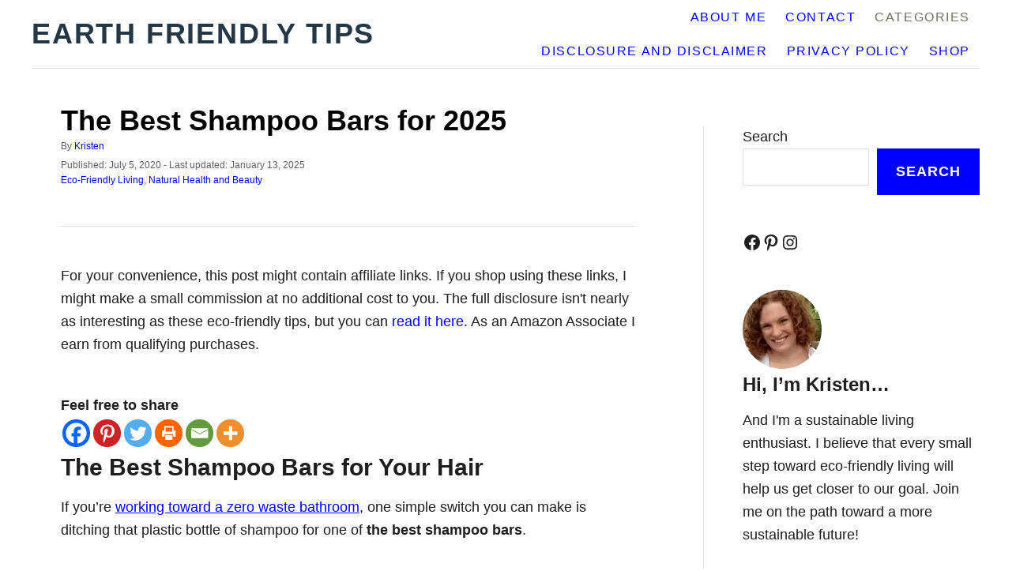

--- FILE ---
content_type: text/css
request_url: https://earthfriendlytips.com/wp-content/mvt-critical/1/50b217111a14bdf6eb6aeac717a50305.2daceabe13a763571b04975de97317dd.secondary.css?ver=6.9
body_size: 8792
content:
@keyframes wc-skeleton-shimmer{to{transform:translateX(100%)}}.wp-block-woocommerce-product-review-rating{display:block}.wp-block-woocommerce-product-review-rating .star-rating,.wp-block-woocommerce-product-review-rating .wc-block-grid__product-rating__stars,.wp-block-woocommerce-product-review-rating .wc-block-product-review-rating__stars{font-family:WooCommerce;font-size:1em;font-weight:400;height:1.618em;line-height:1.618;margin:0 auto;overflow:hidden;position:relative;text-align:left;width:5.3em}.wp-block-woocommerce-product-review-rating .star-rating:before,.wp-block-woocommerce-product-review-rating .wc-block-grid__product-rating__stars:before,.wp-block-woocommerce-product-review-rating .wc-block-product-review-rating__stars:before{content:"SSSSS";left:0;opacity:.5;position:absolute;right:0;top:0;white-space:nowrap}.wp-block-woocommerce-product-review-rating .star-rating span,.wp-block-woocommerce-product-review-rating .wc-block-grid__product-rating__stars span,.wp-block-woocommerce-product-review-rating .wc-block-product-review-rating__stars span{left:0;overflow:hidden;padding-top:1.5em;position:absolute;right:0;top:0}.wp-block-woocommerce-product-review-rating .star-rating span:before,.wp-block-woocommerce-product-review-rating .wc-block-grid__product-rating__stars span:before,.wp-block-woocommerce-product-review-rating .wc-block-product-review-rating__stars span:before{color:inherit;content:"SSSSS";left:0;position:absolute;right:0;top:0;white-space:nowrap}.screen-reader-text:focus{clip:auto!important;background-color:#fff;border-radius:3px;box-shadow:0 0 2px 2px rgba(0,0,0,.6);clip-path:none;color:#2b2d2f;display:block;font-size:.875rem;font-weight:700;height:auto;left:5px;line-height:normal;padding:15px 23px 14px;text-decoration:none;top:5px;width:auto;z-index:100000}.wp-block-group.woocommerce.product .up-sells.upsells.products{max-width:var(--wp--style--global--wide-size)}@keyframes wc-skeleton-shimmer{to{transform:translateX(100%)}}.convertkit-broadcasts.has-background{padding:20px}.convertkit-broadcasts{margin-bottom:20px}@media only screen and (min-width:482px){.convertkit-broadcasts{margin-bottom:30px}}.wp-block-convertkit-form-builder-field input,.wp-block-convertkit-form-builder-field textarea{width:100%;margin:0 0 20px 0;padding:10px;box-sizing:border-box;font-family:inherit}.wp-block-convertkit-form-builder-field label span.convertkit-form-builder-field-required{color:red}.wp-block-convertkit-form-builder-field input,.wp-block-convertkit-form-builder-field textarea{width:100%;margin:0 0 20px 0;padding:10px;box-sizing:border-box;font-family:inherit}.wp-block-convertkit-form-builder-field label span.convertkit-form-builder-field-required{color:red}.woocommerce img{height:auto;max-width:100%}.woocommerce #content div.product div.images,.woocommerce div.product div.images{float:left;width:48%}.woocommerce #content div.product #reviews .comment::after,.woocommerce #content div.product #reviews .comment::before,.woocommerce div.product #reviews .comment::after,.woocommerce div.product #reviews .comment::before{content:" ";display:table}.woocommerce #content div.product #reviews .comment::after,.woocommerce div.product #reviews .comment::after{clear:both}.woocommerce #content div.product #reviews .comment img,.woocommerce div.product #reviews .comment img{float:right;height:auto}.woocommerce #content table.cart img,.woocommerce table.cart img{height:auto}.woocommerce form .form-row::after,.woocommerce form .form-row::before{content:" ";display:table}.woocommerce form .form-row::after{clear:both}.woocommerce form .form-row label{display:block}.woocommerce form .form-row label.checkbox{display:inline}.woocommerce form .form-row select{width:100%}.woocommerce #payment .form-row select{width:auto}.woocommerce #payment .terms{text-align:left;padding:0 1em 0 0;float:left}.woocommerce #content div.product div.images,.woocommerce div.product div.images{float:none;width:100%}.woocommerce #payment .terms{text-align:left;padding:0}@keyframes spin{100%{transform:rotate(360deg)}}@font-face{font-family:star;src:url(https://earthfriendlytips.com/wp-content/plugins/woocommerce/assets/fonts/WooCommerce.woff2) format("woff2"),url(https://earthfriendlytips.com/wp-content/plugins/woocommerce/assets/fonts/WooCommerce.woff) format("woff"),url(https://earthfriendlytips.com/wp-content/plugins/woocommerce/assets/fonts/WooCommerce.ttf) format("truetype");font-weight:400;font-style:normal}@font-face{font-family:WooCommerce;src:url(https://earthfriendlytips.com/wp-content/plugins/woocommerce/assets/fonts/WooCommerce.woff2) format("woff2"),url(https://earthfriendlytips.com/wp-content/plugins/woocommerce/assets/fonts/WooCommerce.woff) format("woff"),url(https://earthfriendlytips.com/wp-content/plugins/woocommerce/assets/fonts/WooCommerce.ttf) format("truetype");font-weight:400;font-style:normal}.woocommerce form .form-row{padding:3px;margin:0 0 6px}.woocommerce form .form-row [placeholder]:focus::-webkit-input-placeholder{-webkit-transition:opacity .5s .5s ease;transition:opacity .5s .5s ease;opacity:0}.woocommerce form .form-row label{line-height:2}.woocommerce form .form-row label.hidden{visibility:hidden}.woocommerce form .form-row label.inline{display:inline}.woocommerce form .form-row select{font-family:inherit;font-weight:400;letter-spacing:normal;padding:.5em;display:block;background-color:var(--wc-form-color-background,#fff);border:var(--wc-form-border-width) solid var(--wc-form-border-color);border-radius:var(--wc-form-border-radius);color:var(--wc-form-color-text,#000);box-sizing:border-box;width:100%;margin:0;line-height:normal;height:auto}.woocommerce form .form-row select:focus{border-color:currentColor}.woocommerce form .form-row select{cursor:pointer;appearance:none;padding-right:3em;background-image:url([data-uri]);background-repeat:no-repeat;background-size:16px;background-position:calc(100% - .5em) 50%}.woocommerce form .form-row textarea{height:4em;line-height:1.5;box-shadow:none}.woocommerce form .form-row .required{color:var(--wc-red);font-weight:700;border:0!important;text-decoration:none;visibility:hidden}.woocommerce form .form-row ::-webkit-input-placeholder{line-height:normal}.woocommerce form .form-row :-moz-placeholder{line-height:normal}.woocommerce form .form-row :-ms-input-placeholder{line-height:normal}.clear{clear:both}.woocommerce a.remove{display:block;font-size:1.5em;height:1em;width:1em;text-align:center;line-height:1;border-radius:100%;color:var(--wc-red)!important;text-decoration:none;font-weight:700;border:0}.woocommerce a.remove:hover{color:#fff!important;background:var(--wc-red)}.woocommerce div.product{margin-bottom:0;position:relative}.woocommerce div.product div.images{margin-bottom:2em}.woocommerce div.product div.images img{display:block;width:100%;height:auto;box-shadow:none}.woocommerce div.product div.images.woocommerce-product-gallery{position:relative}.woocommerce div.product p.cart{margin-bottom:2em}.woocommerce div.product p.cart::after,.woocommerce div.product p.cart::before{content:" ";display:table}.woocommerce div.product p.cart::after{clear:both}.woocommerce div.product form.cart{margin-bottom:2em}.woocommerce div.product form.cart::after,.woocommerce div.product form.cart::before{content:" ";display:table}.woocommerce div.product form.cart::after{clear:both}.woocommerce div.product form.cart table{border-width:0 0 1px}.woocommerce div.product form.cart .button{vertical-align:middle;float:left}.woocommerce nav.woocommerce-pagination{text-align:center}.woocommerce nav.woocommerce-pagination ul{display:inline-block;white-space:nowrap;padding:0;clear:both;border:1px solid #cfc8d8;border-right:0;margin:1px}.woocommerce nav.woocommerce-pagination ul li{border-right:1px solid #cfc8d8;padding:0;margin:0;float:left;display:inline;overflow:hidden}.woocommerce nav.woocommerce-pagination ul li a,.woocommerce nav.woocommerce-pagination ul li span{margin:0;text-decoration:none;padding:0;line-height:1;font-size:1em;font-weight:400;padding:.5em;min-width:1em;display:block}.woocommerce nav.woocommerce-pagination ul li a:focus,.woocommerce nav.woocommerce-pagination ul li a:hover,.woocommerce nav.woocommerce-pagination ul li span.current{background:#e9e6ed;color:#816f98}.woocommerce .cart .button,.woocommerce .cart input.button{float:none}.woocommerce #reviews h2 small{float:right;color:#767676;font-size:15px;margin:10px 0 0}.woocommerce #reviews h2 small a{text-decoration:none;color:#767676}.woocommerce #reviews h3{margin:0}.woocommerce #reviews #comment{height:75px}.woocommerce #reviews #comments h2{clear:none}.woocommerce .star-rating{float:right;overflow:hidden;position:relative;height:1em;line-height:1;font-size:1em;width:5.4em;font-family:WooCommerce}.woocommerce .star-rating::before{content:"sssss";color:#cfc8d8;float:left;top:0;left:0;position:absolute}.woocommerce .star-rating span{overflow:hidden;float:left;top:0;left:0;position:absolute;padding-top:1.5em}.woocommerce .star-rating span::before{content:"SSSSS";top:0;position:absolute;left:0}.woocommerce p.stars a{position:relative;height:1em;width:1em;text-indent:-999em;display:inline-block;text-decoration:none;font-size:24px}.woocommerce p.stars a::before{display:block;position:absolute;top:0;left:0;width:1em;height:1em;line-height:1;font-family:WooCommerce;content:"\e021";text-indent:0}.woocommerce p.stars a:hover~a::before{content:"\e021"}.woocommerce p.stars:hover a::before{content:"\e020"}.woocommerce p.stars.selected a.active::before{content:"\e020"}.woocommerce p.stars.selected a.active~a::before{content:"\e021"}.woocommerce p.stars.selected a:not(.active)::before{content:"\e020"}.woocommerce :where(.wc_bis_form__input,.wc_bis_form__button){padding:.9rem 1.1rem;line-height:1}.woocommerce .woocommerce-widget-layered-nav-list{margin:0;padding:0;border:0;list-style:none outside}.woocommerce .woocommerce-widget-layered-nav-list .woocommerce-widget-layered-nav-list__item{padding:0 0 1px;list-style:none}.woocommerce .woocommerce-widget-layered-nav-list .woocommerce-widget-layered-nav-list__item::after,.woocommerce .woocommerce-widget-layered-nav-list .woocommerce-widget-layered-nav-list__item::before{content:" ";display:table}.woocommerce .woocommerce-widget-layered-nav-list .woocommerce-widget-layered-nav-list__item::after{clear:both}.woocommerce .woocommerce-widget-layered-nav-list .woocommerce-widget-layered-nav-list__item a,.woocommerce .woocommerce-widget-layered-nav-list .woocommerce-widget-layered-nav-list__item span{padding:1px 0}.woocommerce .woocommerce-widget-layered-nav-list .woocommerce-widget-layered-nav-list__item--chosen a::before{font-family:WooCommerce;speak:never;font-weight:400;font-variant:normal;text-transform:none;line-height:1;-webkit-font-smoothing:antialiased;margin-right:.618em;content:"\e013";text-decoration:none;color:var(--wc-red)}.woocommerce .woocommerce-widget-layered-nav-dropdown__submit{margin-top:1em}.woocommerce .widget_layered_nav_filters ul{margin:0;padding:0;border:0;list-style:none outside;overflow:hidden;zoom:1}.woocommerce .widget_layered_nav_filters ul li{float:left;padding:0 1em 1px 1px;list-style:none}.woocommerce .widget_layered_nav_filters ul li a{text-decoration:none}.woocommerce .widget_layered_nav_filters ul li a::before{font-family:WooCommerce;speak:never;font-weight:400;font-variant:normal;text-transform:none;line-height:1;-webkit-font-smoothing:antialiased;margin-right:.618em;content:"\e013";text-decoration:none;color:var(--wc-red);vertical-align:inherit;margin-right:.5em}.woocommerce:where(body:not(.woocommerce-block-theme-has-button-styles)) a.button,.woocommerce:where(body:not(.woocommerce-block-theme-has-button-styles)) button.button,.woocommerce:where(body:not(.woocommerce-block-theme-has-button-styles)) input.button{font-size:100%;margin:0;line-height:1;cursor:pointer;position:relative;text-decoration:none;overflow:visible;padding:.618em 1em;font-weight:700;border-radius:3px;left:auto;color:#515151;background-color:#e9e6ed;border:0;display:inline-block;background-image:none;box-shadow:none;text-shadow:none}.woocommerce:where(body:not(.woocommerce-block-theme-has-button-styles)) a.button.loading,.woocommerce:where(body:not(.woocommerce-block-theme-has-button-styles)) button.button.loading,.woocommerce:where(body:not(.woocommerce-block-theme-has-button-styles)) input.button.loading{opacity:.25;padding-right:2.618em}.woocommerce:where(body:not(.woocommerce-block-theme-has-button-styles)) a.button.loading::after,.woocommerce:where(body:not(.woocommerce-block-theme-has-button-styles)) button.button.loading::after,.woocommerce:where(body:not(.woocommerce-block-theme-has-button-styles)) input.button.loading::after{font-family:WooCommerce;content:"\e01c";vertical-align:top;font-weight:400;position:absolute;top:.618em;right:1em;animation:spin 2s linear infinite}.woocommerce:where(body:not(.woocommerce-block-theme-has-button-styles)) a.button:hover,.woocommerce:where(body:not(.woocommerce-block-theme-has-button-styles)) button.button:hover,.woocommerce:where(body:not(.woocommerce-block-theme-has-button-styles)) input.button:hover{background-color:#dcd7e2;text-decoration:none;background-image:none;color:#515151}.woocommerce:where(body:not(.woocommerce-block-theme-has-button-styles)) a.button.alt,.woocommerce:where(body:not(.woocommerce-block-theme-has-button-styles)) button.button.alt,.woocommerce:where(body:not(.woocommerce-block-theme-has-button-styles)) input.button.alt{background-color:#7f54b3;color:#fff;-webkit-font-smoothing:antialiased}.woocommerce:where(body:not(.woocommerce-block-theme-has-button-styles)) a.button.alt:hover,.woocommerce:where(body:not(.woocommerce-block-theme-has-button-styles)) button.button.alt:hover,.woocommerce:where(body:not(.woocommerce-block-theme-has-button-styles)) input.button.alt:hover{background-color:#7249a4;color:#fff}.woocommerce:where(body:not(.woocommerce-block-theme-has-button-styles)) a.button.alt:disabled,.woocommerce:where(body:not(.woocommerce-block-theme-has-button-styles)) a.button.alt:disabled:hover,.woocommerce:where(body:not(.woocommerce-block-theme-has-button-styles)) button.button.alt:disabled,.woocommerce:where(body:not(.woocommerce-block-theme-has-button-styles)) button.button.alt:disabled:hover,.woocommerce:where(body:not(.woocommerce-block-theme-has-button-styles)) input.button.alt:disabled,.woocommerce:where(body:not(.woocommerce-block-theme-has-button-styles)) input.button.alt:disabled:hover{background-color:#7f54b3;color:#fff}.woocommerce:where(body:not(.woocommerce-block-theme-has-button-styles)) a.button:disabled,.woocommerce:where(body:not(.woocommerce-block-theme-has-button-styles)) button.button:disabled,.woocommerce:where(body:not(.woocommerce-block-theme-has-button-styles)) input.button:disabled{color:inherit;cursor:not-allowed;opacity:.5;padding:.618em 1em}.woocommerce:where(body:not(.woocommerce-block-theme-has-button-styles)) a.button:disabled:hover,.woocommerce:where(body:not(.woocommerce-block-theme-has-button-styles)) button.button:disabled:hover,.woocommerce:where(body:not(.woocommerce-block-theme-has-button-styles)) input.button:disabled:hover{color:inherit;background-color:#e9e6ed}#ppc-button-ppcp-gateway{line-height:0}#ppc-button-minicart{line-height:0;display:block}.wp-block-woocommerce-cart .ppcp-button-apm,.wp-block-woocommerce-checkout .ppcp-button-apm{margin:0;min-width:0}div.heateor_sss_sharing_ul a:focus{text-decoration:none;background:0 0!important}.heateor_sss_sharing_container img{cursor:pointer;margin:2px;border:none}.heateor_sss_vertical_sharing{-webkit-box-sizing:content-box!important;-moz-box-sizing:content-box!important}.heateor_sss_vertical_sharing{background:0 0;-webkit-box-shadow:0 1px 4px 1px rgba(0,0,0,.1);box-shadow:0 1px 4px 1px rgba(0,0,0,.1);position:fixed;overflow:visible;z-index:10000000;display:block;padding:10px;border-radius:4px;opacity:1;box-sizing:content-box!important}.heateorSssTCBackground:hover{border-width:0!important;background-color:transparent}.heateorSssTCBackground{border-width:0!important;background-color:transparent!important;font-style:normal;word-wrap:normal;color:#666;line-height:1;visibility:hidden}div.heateor_sss_horizontal_sharing li{width:auto}fieldset,figure,h4,h5,h6,ol{margin:0;padding:0}p:empty{display:none}fieldset{border:0}code{font-family:monospace,monospace;font-size:1em}small{font-size:.75em}table{border-collapse:collapse;border-spacing:0}table th{padding:0}input[type=submit],select,textarea{color:inherit;font-family:inherit;font-size:inherit;font-style:inherit;font-weight:inherit;line-height:inherit;margin:0;text-transform:inherit}input[type=submit]::-moz-focus-inner,select::-moz-focus-inner,textarea::-moz-focus-inner{border:0;padding:0}input[type=submit]{overflow:visible;padding:0}textarea{overflow:auto;resize:vertical;vertical-align:top}button,input[type=button],input[type=submit]{-webkit-appearance:button;cursor:pointer}input[type=email],input[type=number],input[type=password],input[type=tel],input[type=text],input[type=url],select,textarea{-moz-appearance:none;-webkit-appearance:none}input[type=number]{-moz-appearance:textfield}input[type=number]::-webkit-inner-spin-button{-webkit-appearance:none}input[type=checkbox]{padding:0}textarea[disabled]{pointer-events:none}.screen-reader-text:focus{display:block;clip:auto!important;z-index:1000000;top:6px;top:calc(var(--mv-trellis-gutter,24px)/ 4);left:6px;width:auto;height:auto;padding:15px 23px 14px;color:#444;background-color:#eee;font-size:1em;line-height:normal;text-decoration:none;-webkit-clip-path:none;clip-path:none}.alignright,a img.alignright{float:right;margin:6px 0 24px 24px;margin:calc(var(--mv-trellis-gutter,24px)/ 4) 0 var(--mv-trellis-gutter,24px) 24px}.alignleft,a img.alignleft{float:left;margin:6px 24px 24px 0;margin:calc(var(--mv-trellis-gutter,24px)/ 4) 24px var(--mv-trellis-gutter,24px) 0}@media screen and (max-width:400px){.alignleft,.alignright,a img.alignleft,a img.alignright{display:block;float:none;margin:6px 0 24px;margin:calc(var(--mv-trellis-gutter,24px)/ 4) 0 var(--mv-trellis-gutter,24px)}}a img.aligncenter{display:block;margin-right:auto;margin-left:auto}figure>figcaption{background:#fff;color:#8c8c8c;font-size:smaller;font-size:var(--mv-trellis-font-size-ex-sm,smaller);line-height:17px;margin:0;max-width:100%;padding:4px;text-align:center}.wp-block-button__link{margin:6px}.wp-block-button.is-style-squared .wp-block-button__link{border-radius:0}#wp-admin-bar-mv_trellis_crit_err a.ab-item{color:red}#wp-admin-bar-mv_trellis_crit_err a.ab-item:after{content:" - Error"}#wp-admin-bar-mv_trellis_crit_suc a.ab-item{color:teal}#wp-admin-bar-mv_trellis_crit_suc a.ab-item:after{content:" - Success"}#wp-admin-bar-mv_trellis_crit_pend a.ab-item{color:grey}#wp-admin-bar-mv_trellis_crit_pend a.ab-item:after{content:" - Pending"}#wp-admin-bar-mv_trellis_crit_process a.ab-item{color:teal}#wp-admin-bar-mv_trellis_crit_process a.ab-item:after{content:" - Processing"}#wp-admin-bar-mv_trellis_crit_none a.ab-item:after{content:" - None"}.aligncenter,div.aligncenter{display:block;margin:6px auto;margin:calc(var(--mv-trellis-gutter,24px)/ 4) auto}.h1,.h2,.h3,.h4,.h5,.h6,h4,h5,h6{font-family:Roboto Slab,Georgia,Times,Times New Roman,serif;font-family:var(--mv-trellis-font-heading,"Roboto Slab",Georgia,Times,"Times New Roman",serif);display:block;margin-bottom:12px;margin-bottom:var(--mv-trellis-gutter-small,12px);font-weight:700}.h1{font-size:3.125rem;font-size:var(--mv-trellis-h1-font-size,3.125rem);color:#1e1e1e;color:var(--mv-trellis-h1-font-color,#1e1e1e)}.h2{font-size:1.875rem;font-size:var(--mv-trellis-h2-font-size,1.875rem)}.h2,.h3{color:#1e1e1e;color:var(--mv-trellis-heading-font-color,#1e1e1e)}.h3{font-size:1.5rem;font-size:var(--mv-trellis-h3-font-size,1.5rem)}.h4,h4{font-size:1.25rem;font-size:var(--mv-trellis-h4-font-size,1.25rem)}.h4,.h5,h4,h5{color:#1e1e1e;color:var(--mv-trellis-heading-font-color,#1e1e1e)}.h5,h5{font-size:1.125rem;font-size:var(--mv-trellis-h5-font-size,1.125rem)}.h6,h6{font-size:1rem;font-size:var(--mv-trellis-h6-font-size,1rem);color:#1e1e1e;color:var(--mv-trellis-heading-font-color,#1e1e1e)}ol{margin-bottom:1.75rem;margin-bottom:calc(16px + var(--mv-trellis-gutter-small,12px))}a{transition:color .3s ease-in-out}a:focus,a:focus-within,a:hover{color:#6e715c;color:var(--mv-trellis-color-link-hover,#6e715c);text-decoration:underline}em{font-style:italic}ol{list-style:decimal}code{border:1px solid #e1e1e1;border-radius:10px;display:block;font-family:Menlo,Monaco,Consolas,monospace;font-size:.875rem;font-size:var(--mv-trellis-font-size-sm,.875rem);margin-bottom:24px;overflow-x:auto;padding:10px}figure.wp-block-pullquote{padding:2rem;font-style:italic;border-top:.5rem solid #41a4a9;border-bottom:.5rem solid #41a4a9;border-top:.5rem solid var(--mv-trellis-color-primary,#41a4a9);border-bottom:.5rem solid var(--mv-trellis-color-primary,#41a4a9);margin-top:2rem;margin-bottom:2rem}figure.wp-block-pullquote blockquote,figure.wp-block-pullquote cite{font-weight:700}figure.wp-block-pullquote cite{font-style:normal}.wp-block-table,table{border-bottom:1px solid var(--mv-trellis-color-background-accent,#fafafa);margin-bottom:1.75rem;margin-bottom:calc(16px + var(--mv-trellis-gutter-small,12px));width:100%}.wp-block-table th,table th{font-weight:700}.wp-block-table td{border-top:1px solid var(--mv-trellis-color-background-accent,#fafafa);padding:6px 12px 6px 0}.nav .menu-item a{transition:color .3s ease-in-out,background-color .3s ease-in-out}.nav .menu-item a:focus,.nav .menu-item a:focus-within,.nav .menu-item a:hover{text-decoration:none;color:#6e715c;color:var(--mv-trellis-color-link-hover,#6e715c)}.nav .menu-item a:active{color:#000}.menu-item a:active,.menu-item a:focus,.menu-item a:focus-within,.menu-item a:hover,.sub-menu .menu-item a:active,.sub-menu .menu-item a:focus,.sub-menu .menu-item a:focus-within,.sub-menu .menu-item a:hover{background-color:rgba(0,0,0,.05)}.nav .current-menu-ancestor>a,.nav .current-menu-ancestor>a:visited,.nav .current-menu-item>a,.nav .current-menu-item>a:visited{color:#6e715c;color:var(--mv-trellis-color-link-hover,#6e715c)}.nav .current-menu-ancestor>a:active,.nav .current-menu-ancestor>a:focus,.nav .current-menu-ancestor>a:focus-within,.nav .current-menu-ancestor>a:hover,.nav .current-menu-item>a:active,.nav .current-menu-item>a:focus,.nav .current-menu-item>a:focus-within,.nav .current-menu-item>a:hover,.nav .current-menu-parent>a:active,.nav .current-menu-parent>a:focus,.nav .current-menu-parent>a:focus-within,.nav .current-menu-parent>a:hover{background-color:rgba(0,0,0,.05)}.nav-toggle{transition:transform .3s ease-in-out}.nav-toggle:focus,.nav-toggle:focus-within,.nav-toggle:hover{background:0 0}.nav-toggle:focus svg,.nav-toggle:focus-within svg,.nav-toggle:hover svg{fill:#6e715c;fill:var(--mv-trellis-color-link-hover,#6e715c);transform:scale(1.1)}@media (max-width:959px){.nav-open{position:absolute;z-index:100;top:100%;right:0;left:0;padding:24px 0;border-top:1px solid #e1e1e1;border-bottom:1px solid #e1e1e1;box-shadow:0 5px 5px 0 rgba(0,0,0,.1);background:#fafafa}.nav-open .menu-item,.nav-open .menu-item-has-children .sub-menu{display:block;position:static}}@media only screen and (min-width:960px){.nav-open{position:static;background-color:transparent}.nav-open{box-shadow:none}.nav-list .menu-item-has-children>.sub-menu{transition:opacity .2s ease,transform .2s ease}.nav-list .menu-item-has-children:focus-within>.sub-menu,.nav-list .menu-item-has-children:focus>.sub-menu,.nav-list .menu-item-has-children:hover>.sub-menu{visibility:visible;transform:scale(1);opacity:1;box-shadow:0 0 1.563rem .313rem rgba(0,0,0,.1)}.nav .nav-list .menu-item a:focus,.nav .nav-list .menu-item a:focus-within,.nav .nav-list .menu-item a:hover{background:0 0}.nav-list .sub-menu .sub-menu{margin:0}.nav-list .sub-menu>.menu-item-has-children:after{color:#a1a48f;color:var(--mv-trellis-color-link,#a1a48f);bottom:0;content:"≺";font-size:1rem;left:0;right:auto;top:0;padding:5px 8px;position:absolute}.nav-list .sub-menu>.menu-item-has-children:focus-within>.sub-menu,.nav-list .sub-menu>.menu-item-has-children:focus>.sub-menu,.nav-list .sub-menu>.menu-item-has-children:hover>.sub-menu{left:auto;right:100%;top:0}.nav-list>.menu-item:nth-child(-n+2):not(:nth-last-child(-n+3)) .sub-menu>.menu-item-has-children:after{content:"≻";right:0;left:auto}.nav-list>.menu-item:nth-child(-n+2):not(:nth-last-child(-n+3)) .sub-menu>.menu-item-has-children:focus-within>.sub-menu,.nav-list>.menu-item:nth-child(-n+2):not(:nth-last-child(-n+3)) .sub-menu>.menu-item-has-children:focus>.sub-menu,.nav-list>.menu-item:nth-child(-n+2):not(:nth-last-child(-n+3)) .sub-menu>.menu-item-has-children:hover>.sub-menu{left:100%;right:auto}}@media only screen and (min-width:960px) and (hover:none) and (any-pointer:coarse){.nav-list .sub-menu>.menu-item-has-children:after{font-size:2rem}}@media (hover:none) and (any-pointer:coarse),(max-width:959px){.nav>.nav-wrapper>nav.nav-container>ul>li>ul.sub-menu>li:not(.sub-menu-open)>ul.sub-menu{display:none}.nav>.nav-wrapper>nav.nav-container>ul>li>a:hover{color:#41a4a9;color:var(--mv-trellis-color-primary,#41a4a9)}}@media only screen and (hover:none) and (any-pointer:coarse) and (max-width:348px),only screen and (max-width:959px) and (max-width:348px){.sub-menu li{padding-left:24px}}.post-navigation{border-bottom:1px solid var(--mv-trellis-color-border,#e1e1e1)}@media only screen and (min-width:600px){.post-navigation{border-top:1px solid var(--mv-trellis-color-border,#e1e1e1)}.post-navigation .nav-links{display:flex;justify-content:space-between;padding:48px 0}}.post-navigation .nav-links>div{border-top:1px solid var(--mv-trellis-color-border,#e1e1e1);padding:36px 48px 48px;padding:calc(var(--mv-trellis-gutter,24px)*1.5) 48px var(--mv-trellis-gutter-large,48px);text-align:center}.post-navigation .nav-links>div a{text-decoration:none;font-size:.875rem;font-size:var(--mv-trellis-font-size-sm,.875rem)}.post-navigation .nav-links>div a,.post-navigation .nav-links>div a:visited{color:#a1a48f;color:var(--mv-trellis-color-link,#a1a48f)}.post-navigation .nav-links>div a:focus,.post-navigation .nav-links>div a:focus-within,.post-navigation .nav-links>div a:hover{color:#6e715c;color:var(--mv-trellis-color-link-hover,#6e715c)}@media only screen and (min-width:600px){.post-navigation .nav-links>div{border-top:none;flex:0 0 40%;padding:0}.post-navigation .nav-links>div.nav-previous{text-align:left}.post-navigation .nav-links>div.nav-next{margin-left:auto;text-align:right}}.post-navigation .nav-links .nav-next .post-title:after{content:"→";padding-left:.2em}.post-navigation .nav-links .nav-previous .post-title:before{content:"←";padding-right:.2em}.post-navigation .post-title-wrap{line-height:1.25}.post-navigation .post-title{color:inherit}#search-container{display:none;position:absolute;left:0;top:0;width:100%;height:100%;background:#fff;align-items:center;justify-content:center}#search-container.search-open{display:flex;padding-right:12px;padding-left:12px;z-index:1}#search-container .search-close{padding:24px;color:#a1a48f;color:var(--mv-trellis-color-link,#a1a48f);background-color:transparent;flex:0 0 50px}#search-container .search-close:focus,#search-container .search-close:focus-within,#search-container .search-close:hover{color:#6e715c;color:var(--mv-trellis-color-link-hover,#6e715c)}.searchform{max-width:450px;flex:1 1 auto}.searchform label{margin-right:12px}.searchform .search-field{border-color:#a1a48f;border-color:var(--mv-trellis-color-link,#a1a48f);border-radius:10px;line-height:1;margin-bottom:0;padding:12px 24px}.searchform .search-field:focus{border-color:#6e715c;border-color:var(--mv-trellis-color-link-hover,#6e715c)}.widget_search .searchform .search-field{border-radius:0}.searchform .search-submit{display:none}.searchform button,.searchform input[type=submit]{width:60px;height:60px;padding:9px 24px;background:0 0;box-shadow:none;line-height:60px;flex:0 0 auto}.searchform button:focus,.searchform button:focus-within,.searchform button:hover,.searchform input[type=submit]:focus,.searchform input[type=submit]:focus-within,.searchform input[type=submit]:hover{background:0 0}.searchform button:focus .magnifying-glass,.searchform button:focus-within .magnifying-glass,.searchform button:hover .magnifying-glass,.searchform input[type=submit]:focus .magnifying-glass,.searchform input[type=submit]:focus-within .magnifying-glass,.searchform input[type=submit]:hover .magnifying-glass{color:#41a4a9;color:var(--mv-trellis-color-link,#41a4a9);transform:scale(1.1)}.searchform button:active .magnifying-glass,.searchform input[type=submit]:active .magnifying-glass{transform:scale(.9)}.searchform .magnifying-glass{transition:transform .3s ease-in-out;width:22px;height:22px;transform:scale(1);fill:#000}.search-toggle{background:0 0;box-shadow:none;flex:0 0 60px;line-height:1;margin-right:-24px;order:3;padding:12px 24px;transition:transform .3s ease-in-out}.search-toggle:focus,.search-toggle:focus-within,.search-toggle:hover{color:#336e78;background:0 0}.search-toggle:focus .magnifying-glass,.search-toggle:focus-within .magnifying-glass,.search-toggle:hover .magnifying-glass{transform:scale(1.1);fill:#6e715c;fill:var(--mv-trellis-color-link-hover,#6e715c)}.search-close,.search-toggle .magnifying-glass{fill:#a1a48f;fill:var(--mv-trellis-color-link,#a1a48f)}.search-close{background-color:transparent;display:none;line-height:1;padding:24px}.search-close:focus,.search-close:focus-within,.search-close:hover{color:#6e715c;color:var(--mv-trellis-color-link-hover,#6e715c)}.search-open .search-close{display:block;flex:0 0 auto}.post-meta-wrapper a:focus,.post-meta-wrapper a:focus-within,.post-meta-wrapper a:hover{color:#6e715c;color:var(--mv-trellis-color-link-hover,#6e715c)}.entry-footer{clear:both}button,input[type=submit]{font-size:1rem;font-size:var(--mv-trellis-font-size,1rem);background-color:#a1a48f;background-color:var(--mv-trellis-color-link,#a1a48f);transition:color .3s ease-in-out,background-color .3s ease-in-out;display:block;width:100%;padding:12px 24px;border:none;border-radius:0;box-shadow:none;font-weight:600;text-align:center;letter-spacing:.05em;text-transform:uppercase;cursor:pointer}input[type=submit]{color:#fff}button:focus,button:focus-within,button:hover,input[type=submit]:focus,input[type=submit]:focus-within,input[type=submit]:hover{background-color:#6e715c;background-color:var(--mv-trellis-color-link-hover,#6e715c);color:#fff;text-decoration:none}@media only screen and (min-width:600px){input[type=submit]{display:inline-block;width:auto}}button:active,input[type=submit]:active{box-shadow:inset 0 1px 3px rgba(0,0,0,.35)}button.block,input.block[type=submit]{display:block;width:100%}button.inline,input.inline[type=submit]{display:inline-block;width:auto}@media only screen and (min-width:600px){input[type=submit]{padding:12px 24px}}input[type=email],input[type=password],input[type=search],input[type=text],select,textarea{font-size:1rem;font-size:var(--mv-trellis-font-size,1rem);transition:background-color .3s ease-in-out;width:100%;margin:0 0 12px;margin:0 0 calc(var(--mv-trellis-gutter,24px)/ 2);padding:8px;padding:calc(var(--mv-trellis-gutter,24px)/ 3);border:1px solid #e1e1e1;outline:0;background:#fff;box-shadow:none;-webkit-appearance:none;appearance:none}textarea[disabled]{border-color:#eee;background-color:#f2f2f2;box-shadow:none;cursor:not-allowed}input[type=email]:focus,input[type=password]:focus,input[type=search]:focus,input[type=text]:focus,select:focus,textarea:focus{border-color:#41a4a9}textarea{resize:vertical}select{background-image:url("data:image/svg+xml;charset=utf-8,%3Csvg xmlns='http://www.w3.org/2000/svg' width='512' height='512'%3E%3Cpath d='M256 298.3l174.2-167.2c4.3-4.2 11.4-4.1 15.8.2l30.6 29.9c4.4 4.3 4.5 11.3.2 15.5L264.1 380.9c-2.2 2.2-5.2 3.2-8.1 3-3 .1-5.9-.9-8.1-3L35.2 176.7c-4.3-4.2-4.2-11.2.2-15.5L66 131.3c4.4-4.3 11.5-4.4 15.8-.2L256 298.3z'/%3E%3C/svg%3E");background-repeat:no-repeat;background-position:calc(100% - 8px) 50%;background-position:calc(100% - var(--mv-trellis-gutter,24px)/ 3) 50%;background-size:12px}select:-ms-expand{display:none}.footer .widget-container{max-width:100%}.widget-container:last-child{margin-bottom:0}.footer-widget-area .widget-container:first-of-type{margin-top:48px;margin-top:var(--mv-trellis-gutter-large,48px)}.footer-widget-area .widget-container:last-child{margin-bottom:48px;margin-bottom:var(--mv-trellis-gutter-large,48px)}.footer .widget-title{border-bottom:1px solid #e1e1e1;margin-bottom:12px;margin-bottom:var(--mv-trellis-gutter-small,12px);padding-bottom:12px;padding-bottom:var(--mv-trellis-gutter-small,12px)}.widget_nav_menu a{font-size:.875rem;font-size:var(--mv-trellis-font-size-sm,.875rem);padding:12px}@media only screen and (min-width:600px){.widget_nav_menu a{padding:12px 24px}}.widget_nav_menu li.menu-item,.widget_recent_entries li.menu-item{display:list-item;margin-left:0;margin-top:0}.widget_nav_menu li.menu-item .toggle-sub-menu,.widget_recent_entries li.menu-item .toggle-sub-menu{display:none}.widget_nav_menu li.menu-item a,.widget_recent_entries li.menu-item a{display:inline}.widget_nav_menu li.menu-item a:active,.widget_nav_menu li.menu-item a:focus,.widget_nav_menu li.menu-item a:focus-within,.widget_nav_menu li.menu-item a:hover,.widget_recent_entries li.menu-item a:active,.widget_recent_entries li.menu-item a:focus,.widget_recent_entries li.menu-item a:focus-within,.widget_recent_entries li.menu-item a:hover{background:0 0;text-decoration:underline}.widget_nav_menu .sub-menu,.widget_recent_entries .sub-menu{padding-left:1em}.widget_nav_menu .sub-menu li,.widget_recent_entries .sub-menu li{padding:0}.blocks-gallery-grid .blocks-gallery-image figure,.blocks-gallery-grid .blocks-gallery-item figure,.wp-block-gallery .blocks-gallery-image figure,.wp-block-gallery .blocks-gallery-item figure{align-items:flex-start}.search-toggle~.header-logo{margin-right:0}#content img{margin-bottom:1em}.footer{background-color:#fafafa}.footer-container{margin:0 auto;max-width:300px;padding:0 24px}@media screen and (min-width:768px){.footer-container{display:flex;justify-content:space-between;max-width:768px}.footer-container .footer-widget-area{flex:0 0 30%;padding:0}}@media only screen and (min-width:960px){.footer-container{max-width:900px;padding-left:0;padding-right:0}}@media only screen and (min-width:1200px){.footer-container{max-width:1200px}}@media only screen and (max-width:599px){.footer-container{padding-top:12px;padding-top:var(--mv-trellis-gutter-small,12px)}}.footer-copy{border-top:1px solid #e1e1e1;color:#606060;font-size:.875rem;font-size:var(--mv-trellis-font-size-sm,.875rem);padding:12px 24px;text-align:center}.footer-copy p{margin:0}.footer .wrapper-footer{max-width:100%}#mc_embed_signup form{display:block;position:relative;text-align:left;padding:10px 0 10px 3%}#mc_embed_signup h2{font-weight:700;padding:0;margin:15px 0;font-size:1.4em}#mc_embed_signup input{border:1px solid #abb0b2;-webkit-border-radius:3px;-moz-border-radius:3px;border-radius:3px}#mc_embed_signup input[type=checkbox]{-webkit-appearance:checkbox}#mc_embed_signup input:focus{border-color:#333}#mc_embed_signup .button{clear:both;background-color:#aaa;border:0 none;border-radius:4px;transition:all .23s ease-in-out 0s;color:#fff;cursor:pointer;display:inline-block;font-size:15px;font-weight:400;height:32px;line-height:32px;margin:0 5px 10px 0;padding:0 22px;text-align:center;text-decoration:none;vertical-align:top;white-space:nowrap;width:auto}#mc_embed_signup .button:hover{background-color:#777}#mc_embed_signup .nowrap{white-space:nowrap}#mc_embed_signup .mc-field-group{clear:left;position:relative;width:96%;padding-bottom:3%;min-height:50px}#mc_embed_signup .mc-field-group label{display:block;margin-bottom:3px}#mc_embed_signup .mc-field-group input{display:block;width:100%;padding:8px 0;text-indent:2%}#mc_embed_signup .mc-field-group select{display:inline-block;width:99%;padding:5px 0;margin-bottom:2px}#mc_embed_signup .indicates-required{text-align:right;font-size:11px;margin-right:4%}#mc_embed_signup .asterisk{color:#e85c41;font-size:150%;font-weight:400;position:relative;top:5px}#mc_embed_signup .clear{clear:both}#mc_embed_signup div#mce-responses{float:left;top:-1.4em;padding:0 .5em 0 .5em;overflow:hidden;width:90%;margin:0 5%;clear:both}#mc_embed_signup label.error{display:block;float:none;width:auto;margin-left:1.05em;text-align:left;padding:.5em 0}#mc-embedded-subscribe{clear:both;width:auto;display:block;margin:1em 0 1em 5%}